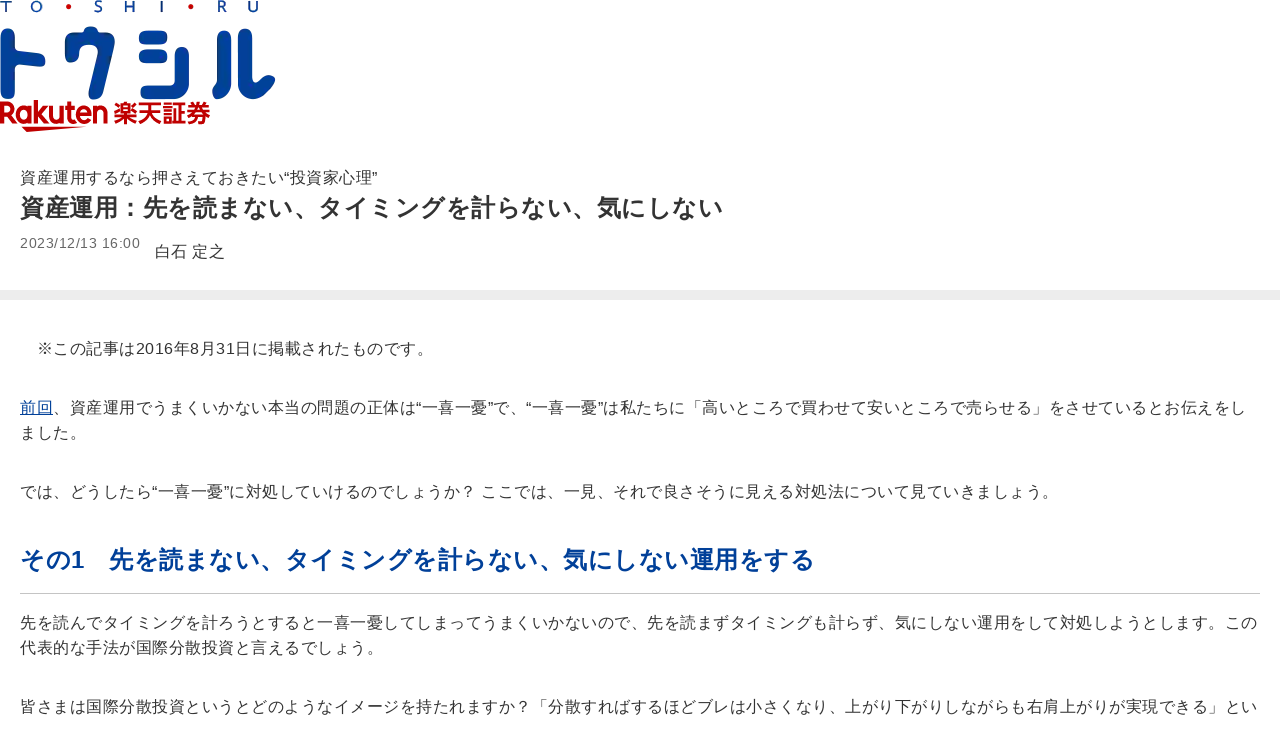

--- FILE ---
content_type: text/html; charset=utf-8
request_url: https://media.rakuten-sec.net/articles/print/43535
body_size: 6508
content:
<!DOCTYPE html>
<html prefix="og:http://ogp.me/ns#" lang="ja">
<head>
<meta charset="UTF-8">
<meta name="viewport" content="width=1098">
<title>資産運用：先を読まない、タイミングを計らない、気にしない | トウシル 楽天証券の投資情報メディア</title>
<meta name="description" content="">


<meta property="fb:app_id" content="335361713552658">
<meta property="og:title" content="資産運用：先を読まない、タイミングを計らない、気にしない | トウシル 楽天証券の投資情報メディア">
<meta property="og:description" content="　※この記事は2016年8月31日に掲載されたものです。前回、資産運用でうまくいかない本当の問題の正体は“一喜一憂”で、“一喜一憂”は私たちに「高いところで買わせて安いところで売らせる」をさせているとお伝えをしました。では、どうしたら“一…">
<meta property="og:image" content="https://media.rakuten-sec.net/mwimgs/5/e/-/img_5e77a9a97612bfd9ce1be4687843389a66141.jpg">
<meta property="og:url" content="https://media.rakuten-sec.net/articles/-/43535">
<meta property="og:type" content="article">
<meta property="og:site_name" content="トウシル 楽天証券の投資情報メディア">
<meta property="article:publisher" content="https://www.facebook.com/ToshiruRsec">

<meta name="twitter:card" content="summary_large_image">
<meta name="twitter:site" content="@ToshiruRsec">
<meta name="twitter:title" content="資産運用：先を読まない、タイミングを計らない、気にしない | トウシル 楽天証券の投資情報メディア">
<meta name="twitter:url" content="https://media.rakuten-sec.net/articles/-/43535">
<meta name="twitter:description" content="　※この記事は2016年8月31日に掲載されたものです。前回、資産運用でうまくいかない本当の問題の正体は“一喜一憂”で、“一喜一憂”は私たちに「高いところで買わせて安いところで売らせる」をさせているとお伝えをしました。では、どうしたら“一…">
<meta name="twitter:image" content="https://media.rakuten-sec.net/mwimgs/5/e/-/img_5e77a9a97612bfd9ce1be4687843389a66141.jpg">

<meta name="robots" content="max-image-preview:large">

<meta name="author" content="白石 定之" />


<link rel="icon" href="/common/images/chrome-icon.png" sizes="192x192">
<link rel="apple-touch-icon" href="/common/images/apple-touch-icon.png">
<link rel="shortcut icon" href="/common/images/favicon.ico">
<link rel="alternate" type="application/rss+xml" title="RSS |トウシル｜楽天証券の投資情報メディア" href="https://media.rakuten-sec.net/list/feed/rss4googlenews" />

<link href="https://m-rakuten.ismcdn.jp/resources/toushiru/css/v1/fonts.css?rd=202511141000" rel="preload" as="style">
<link href="https://m-rakuten.ismcdn.jp/resources/toushiru/css/v1/normalize.css" rel="stylesheet" media="print" onload="this.media='all'; this.onload=null;">
<link href="https://m-rakuten.ismcdn.jp/resources/toushiru/css/v1/basic.css?rd=202511141000" rel="stylesheet" type="text/css"/>
    <link href="https://m-rakuten.ismcdn.jp/resources/toushiru/css/v1/article.css?rd=202511141000" rel="stylesheet" type="text/css"/>

<script src="//ajax.googleapis.com/ajax/libs/jquery/3.7.1/jquery.min.js"></script>
<link rel="preconnect" href="//m-rakuten.ismcdn.jp" crossorigin>
<link rel="preconnect" href="//www.googletagmanager.com" crossorigin>
<link rel="preconnect" href="//securepubads.g.doubleclick.net" crossorigin>
<link rel="preconnect" href="//books.rakuten.co.jp" crossorigin>
<link rel="preconnect" href="//api.popin.cc" crossorigin>
<link rel="preconnect" href="//www.rakuten-sec.co.jp" crossorigin>
<link rel="preconnect" href="//connect.facebook.net" crossorigin>
<link rel="preconnect" href="//platform.twitter.com" crossorigin>
<link rel="preconnect" href="//d.line-scdn.net" crossorigin>
<link rel="preconnect" href="//r.r10s.jp/" crossorigin>
<link rel="preconnect" href="//s.yjtag.jp" crossorigin>
<link rel="preconnect" href="//b.yjtag.jp" crossorigin>
<link rel="preconnect" href="//cdn.mouseflow.com" crossorigin>


<!-- Google Tag Manager -->
<script>(function(w,d,s,l,i){w[l]=w[l]||[];w[l].push({'gtm.start':
new Date().getTime(),event:'gtm.js'});var f=d.getElementsByTagName(s)[0],
j=d.createElement(s),dl=l!='dataLayer'?'&l='+l:'';j.async=true;j.src=
'https://www.googletagmanager.com/gtm.js?id='+i+dl;f.parentNode.insertBefore(j,f);
})(window,document,'script','dataLayer','GTM-5J8CZTV');</script>
<!-- End Google Tag Manager -->

<!-- Google Tag Manager (noscript) -->
<noscript><iframe src="https://www.googletagmanager.com/ns.html?id=GTM-5J8CZTV"
height="0" width="0" style="display:none;visibility:hidden"></iframe></noscript>
<!-- End Google Tag Manager (noscript) -->
    <link rel="canonical" href="https://media.rakuten-sec.net/articles/print/43535" />


      <link rel="next" href="https://media.rakuten-sec.net/articles/-/43535?page=2" />



<script type="application/ld+json">
[{
 "@context":"http://schema.org",
 "@type":"WebSite",
 "name":"トウシル 楽天証券の投資情報メディア",
 "alternateName":"トウシル 楽天証券の投資情報メディア",
 "url" : "https://media.rakuten-sec.net/"
},{
 "@context":"http://schema.org",
 "@type":"BreadcrumbList",
 "itemListElement":[
  {"@type":"ListItem","position":1,"item":{"@id":"https://media.rakuten-sec.net/","name":"トウシル 楽天証券の投資情報メディア トップ"}},
  {"@type":"ListItem","position":2,"item":{"@id":"https://media.rakuten-sec.net/subcategory/fund","name":"投資信託"}},
  {"@type":"ListItem","position":3,"item":{"@id":"https://media.rakuten-sec.net/category/shiraishi","name":"資産運用するなら押さえておきたい“投資家心理”"}},
  {"@type":"ListItem","position":4,"item":{"@id":"https://media.rakuten-sec.net/articles/-/43535","name":"資産運用：先を読まない、タイミングを計らない、気にしない"}}
 ]
},{
 "@context":"http://schema.org",
 "@type":"NewsArticle",
 "mainEntityOfPage":{"@type":"WebPage","@id":"https://media.rakuten-sec.net/articles/-/43535"},
 "headline":"資産運用：先を読まない、タイミングを計らない、気にしない",

 "image":{"@type":"ImageObject","url":"https://m-rakuten.ismcdn.jp/mwimgs/5/e/640/img_5e77a9a97612bfd9ce1be4687843389a66141.jpg","width":"640","height":"360"},
 "datePublished":"2023-12-13T16:00:00+09:00",
 "dateModified":"2023-12-13T16:00:00+09:00",
 "author":{"@type":"Person","name":"白石 定之"},
 "description":"",
 "publisher":{"@type":"Organization","name":"トウシル 楽天証券の投資情報メディア","logo":{"@type":"ImageObject","url":"https://media.rakuten-sec.net/common/images/amp_favicon.png","width":"600","height":"60"}}
}]
</script>

</head>
<body>
<body onLoad=" window.print();">
<div id="wrapper" class="print">
<header class="print">
<div class="sitelogo"><a href="/"><img src="https://m-rakuten.ismcdn.jp/common/toushiru/images/v1/common/toushiru-logo-color.png" alt="トウシル" height="50"></a></div>
<div class="logo"><a href="https://www.rakuten-sec.co.jp/" target="_blank" onclick="s.lidTrack('toshiru-header_RS-logo')"><img src="https://m-rakuten.ismcdn.jp
/common/toushiru/images/assets/Securities_pc_32px.svg" alt="楽天証券" width="210" height="32"></a></div>
</header>
<div id="contents" class="print">
<div class="signage print">
<div class="caption">資産運用するなら押さえておきたい“投資家心理”
</div>
<h1>資産運用：先を読まない、タイミングを計らない、気にしない</h1>
<div class="date">2023/12/13 16:00
</div>
<div class="author">白石 定之
</div>
</div>
<article class="print">

<div class="article-body">
<p>　※この記事は2016年8月31日に掲載されたものです。</p>
<!-- ▼▼▼ 更新ここから ▼▼▼ -->

<p><a href="https://www.rakuten-sec.co.jp/web/market/opinion/fp/shiraishi/0001.html">前回</a>、資産運用でうまくいかない本当の問題の正体は“一喜一憂”で、“一喜一憂”は私たちに「高いところで買わせて安いところで売らせる」をさせているとお伝えをしました。</p>

<p>では、どうしたら“一喜一憂”に対処していけるのでしょうか？ ここでは、一見、それで良さそうに見える対処法について見ていきましょう。</p>

<h2>その1　先を読まない、タイミングを計らない、気にしない運用をする</h2>

<p>先を読んでタイミングを計ろうとすると一喜一憂してしまってうまくいかないので、先を読まずタイミングも計らず、気にしない運用をして対処しようとします。この代表的な手法が国際分散投資と言えるでしょう。</p>

<p>皆さまは国際分散投資というとどのようなイメージを持たれますか？「分散すればするほどブレは小さくなり、上がり下がりしながらも右肩上がりが実現できる」というイメージでしょうか？</p>

<p>では実際に例として、多くのジャンルに分散されているノムラ・オールインワン・ファンドで見ていきましょう。</p>

<div class="cw-600" style="width:490px;">
<!-- imgの幅で100単位で調整 -->
<p class="parts-square bold">ノムラ・オールインワン・ファンド資産配分<br>
（2016年6月30日現在）</p>

<p><img src="/mwimgs/1/8/-/img_18bf75e8455d659471d829b27558a1e1116689.jpg"></p>

<p class="caption">（出所）ノムラ・オールインワン・ファンドマンスリーレポート2016年6月30日</p>
</div>

<p>これだけ分散していれば、ブレは小さく、ゆっくりとした右肩上がりになっているのでは、と思われる方もいるのではないでしょうか？</p>

<p>では、実際のパフォーマンスを見てみましょう。</p>

<div class="cw-600">
<!-- imgの幅で100単位で調整 -->
<p class="parts-square bold">ノムラ・オールインワン・ファンド運用実績の推移</p>

<p><img src="/mwimgs/f/f/-/img_ff227bd7ed1bd0efbcfc958d979f1eff74738.jpg"></p>

<p class="caption">（出所）ノムラ・オールインワン・ファンドマンスリーレポート2016年6月30日</p>
</div>

<p>基準価額（分配金再投資）は2006年の設定来約10年で、10,000円からスタート後、6,000円程度→12,000円程度→現在に至るという動きをしています。</p>

<p>皆さまのイメージと合っていましたか？</p>

<p>「分散すればするほど、ブレは小さくなるんじゃなかったの？」「この動きだったらタイミングを計ったほうが･･･」と思われた方もいるのではないでしょうか？</p>

<p>「気にしないでください」と言われても、現実に1～2年で資産が減っていたり、何年も元本割れの状態が続くと、とてもとても私たちは気にしないではいられないように思うのです。</p>



<h2>その2　運用について一生懸命勉強する</h2>

<p>「マーケットを読み間違えた」「投資をするタイミングが悪かった」「選んだ投資信託が良くなかった」と思って、もっと運用について勉強しなくては、と思われる方も多いでしょう。</p>

<p>しかし、うまく運用しようと勉強すればするほど私たちは「今日、株が下がった理由は？」「明日の為替は？」「日銀は？」「FRBは？」など、目先のマーケットの動きを気にして一喜一憂してしまうのではないでしょうか？もしかすると、運用を始める前のよくわからなかった時のほうが一喜一憂していなかったようにも思いませんか？</p>

<h2>その3　金融機関の担当者を頼れば大丈夫だと思っている</h2>

<p>「運用のことはわからない」「自分で運用してもうまくいかなかった」ので、専門家である証券会社や銀行に頼れば、と思われる方もいるでしょう。</p>

<p>しかし、担当者のアドバイスに基づいて運用が思い通りにいかなかった時に私たちはどう思うでしょう？「勧められるままに運用してもうまくいかない」と不満が出てきて、「言われるままじゃなくて自分で勉強しないと」、もしくは「運用なんてするもんじゃない」と思ったりしてしまうのではないでしょうか？</p>

<p>一喜一憂すること自体、悪いことではありません。とても人間らしいことです。また、気にしない運用をする、運用について勉強する、証券会社や銀行の担当者を頼る、ということも良いことです。ただ、一見、それで良さそうに見えることが、もしかしたら一喜一憂を助長させているかもしれない、ということを認識しておく必要があると考えています。そのくらい“一喜一憂”は私たちの心の中に入り込む、したたかな存在だと捉えています。</p>

<p>一喜一憂してしまったときにはどうすればよいのでしょうか？その時には自分が一喜一憂していることをただ認識することです。「また一喜一憂してしまったな」と思うだけで心は軽くなると思います。</p>

<p>次回は、本当の意味での“一喜一憂”への対処法について見ていくことにしましょう。</p>
<!-- ▲▲▲ 更新ここまで ▲▲▲ -->
<p>

</article><!-- /article-body -->
<div class="disclaimer-text">
<p>本コンテンツは情報の提供を目的としており、投資その他の行動を勧誘する目的で、作成したものではありません。銘柄の選択、売買価格等の投資の最終決定は、お客様ご自身でご判断いただきますようお願いいたします。本コンテンツの情報は、弊社が信頼できると判断した情報源から入手したものですが、その情報源の確実性を保証したものではありません。本コンテンツの記載内容に関するご質問・ご照会等には一切お答え致しかねますので予めご了承お願い致します。また、本コンテンツの記載内容は、予告なしに変更することがあります。</p>
</div>

</div><!-- /contents -->

<footer class="print">
<div class="company-info">
<div class="copyright">楽天証券© Rakuten Securities,Inc. All Rights Reserved.</div>
<table>
<tr>
<td>商号等：</td><td>楽天証券株式会社／金融商品取引業者 関東財務局長（金商）第195号、商品先物取引業者</td>
</tr>
<tr>
<td>加入協会：</td><td>日本証券業協会、一般社団法人金融先物取引業協会、日本商品先物取引協会、<br>一般社団法人第二種金融商品取引業協会、一般社団法人日本投資顧問業協会</td>
</tr>
</table>
<div class="printlogo"><a href="https://www.rakuten-sec.co.jp" target="_blank"><img src="https://m-rakuten.ismcdn.jp
/common/toushiru/images/assets/Securities_pc_32px.svg" alt="楽天証券" width="210" height="32"></a></div>
</footer>
<script src="https://m-rakuten.ismcdn.jp/common/toushiru/js/lib/lazysizes.min.js" async></script>
<script src="https://m-rakuten.ismcdn.jp/common/toushiru/js/lib/jquery.tile.min.js" defer></script>
<script src="https://m-rakuten.ismcdn.jp/resources/toushiru/js/v1/tools.js?rd=202511141000" defer></script>
<script src="https://m-rakuten.ismcdn.jp/resources/toushiru/js/v1/nav.js?rd=202511141000" defer></script>
<script src="https://m-rakuten.ismcdn.jp/resources/toushiru/js/v1/pc-parts.js?rd=202511141000" defer></script>
<script src="https://m-rakuten.ismcdn.jp/resources/toushiru/js/v1/feedback.js?rd=202511141000" defer></script>
<script src="https://m-rakuten.ismcdn.jp/resources/toushiru/js/v1/fallback.js" defer></script>

<!-- Load Facebook SDK for JavaScript -->
<script>
  window.fbAsyncInit = function() {
    FB.init({
      appId            : '335361713552658',
      autoLogAppEvents : true,
      xfbml            : true,
      version          : 'v8.0'
    });
  };

  (function(d, s, id){
     var js, fjs = d.getElementsByTagName(s)[0];
     if (d.getElementById(id)) {return;}
     js = d.createElement(s); js.id = id;
     js.src = "https://connect.facebook.net/ja_JP/sdk.js";
     fjs.parentNode.insertBefore(js, fjs);
   }(document, 'script', 'facebook-jssdk'));
</script>

<script>!function(d,s,id){var js,fjs=d.getElementsByTagName(s)[0],p=/^http:/.test(d.location)?'http':'https';if(!d.getElementById(id)){js=d.createElement(s);js.id=id;js.src=p+'://platform.twitter.com/widgets.js';fjs.parentNode.insertBefore(js,fjs);}}(document, 'script', 'twitter-wjs');</script>

<script src="https://d.line-scdn.net/r/web/social-plugin/js/thirdparty/loader.min.js" async="async" defer="defer"></script>

<!-- SiteCatalyst code -->
<script src="//r.r10s.jp/com/ap/plugin/mediatrack/mediatracker-0.10.0.js"></script>
<input id="ratMediaTrack" type="hidden" value='{"measure":true, "mediaId":"id", "trackSC": true, "trackPause": false, "trackResume": false, "trackReplay": false, "scNameVar": "eVar30", "scPlayEvent": "event34", "scCompleteEvent": "event35"}' />
<script type="text/javascript" src="https://www.rakuten-sec.co.jp/web/shared/js/sc/s_code.js"></script>
<!-- SiteCatalyst code -->
<script type="text/javascript"><!--
void(s.t())
//--></script>
<!-- End SiteCatalyst code -->
<!-- mw -->
<div class="measurement" style="display:none;">
<script type="text/javascript" src="/oo/other/l.js"></script>
<script type="text/javascript">
//<![CDATA[
var miu = new MiU();
miu.locationInfo['media'] = 'media.rakuten-sec.net';
miu.locationInfo['skin'] = 'leafs/print';
miu.locationInfo['id'] = '43535';
miu.locationInfo['category'] = 'shiraishi';
miu.locationInfo['subcategory'] = ',sub_beginner,subfund,fund-tsumitate,subnisa,jnisa,tsumitatenisa,fund,nisa,global,';
miu.locationInfo['model'] = '';
miu.locationInfo['modelid'] = '';
miu.go();
//]]>
</script><noscript><div><img style="display:none;" src="/oo/other/n.gif" alt="" width="1" height="1" /></div></noscript>
</div>
<!-- /mw -->



<script type="text/javascript">
(function () {
var tagjs = document.createElement("script");
var s = document.getElementsByTagName("script")[0];
tagjs.async = true;
tagjs.src = "//s.yjtag.jp/tag.js#site=X843wUn";
s.parentNode.insertBefore(tagjs, s);
}());
</script>
<noscript>
<iframe src="//b.yjtag.jp/iframe?c=X843wUn" width="1" height="1" frameborder="0" scrolling="no" marginheight="0" marginwidth="0"></iframe>
</noscript>

<script type="text/javascript">
function getParameter(sname) {
var params = location.search.substr(location.search.indexOf("?")+1);
var sval = "";
params = params.split("&");
for (var i = 0; i < params.length; i++) {
temp = params[i].split("=");
if ([temp[0]] == sname) { sval = temp[1]; }
}
return sval;
}

// Mouseflow tracking code
var _mfq = _mfq || [];
(function() {
var mf = document.createElement("script"); mf.type = "text/javascript"; mf.async = true;
mf.src = "//cdn.mouseflow.com/projects/015c38a9-875a-4a14-ac7b-2799dc7d73b7.js";
document.getElementsByTagName("head")[0].appendChild(mf);
})();

if (window.location.href.indexOf('scid') > -1) {
var omniture_scid = getParameter('scid');
_mfq.push(["setVariable", "omniture_scid", omniture_scid]);
} else if (window.location.href.indexOf('sclid') > -1) {
var omniture_sclid = getParameter('sclid');
_mfq.push(["setVariable", "omniture_sclid", omniture_sclid]);
} else if (window.location.href.indexOf('aid') > -1) {
var omniture_aid = getParameter('aid');
_mfq.push(["setVariable", "omniture_aid", omniture_aid]);
}

</script></div><!-- /wrapper -->
</body>
</html>
